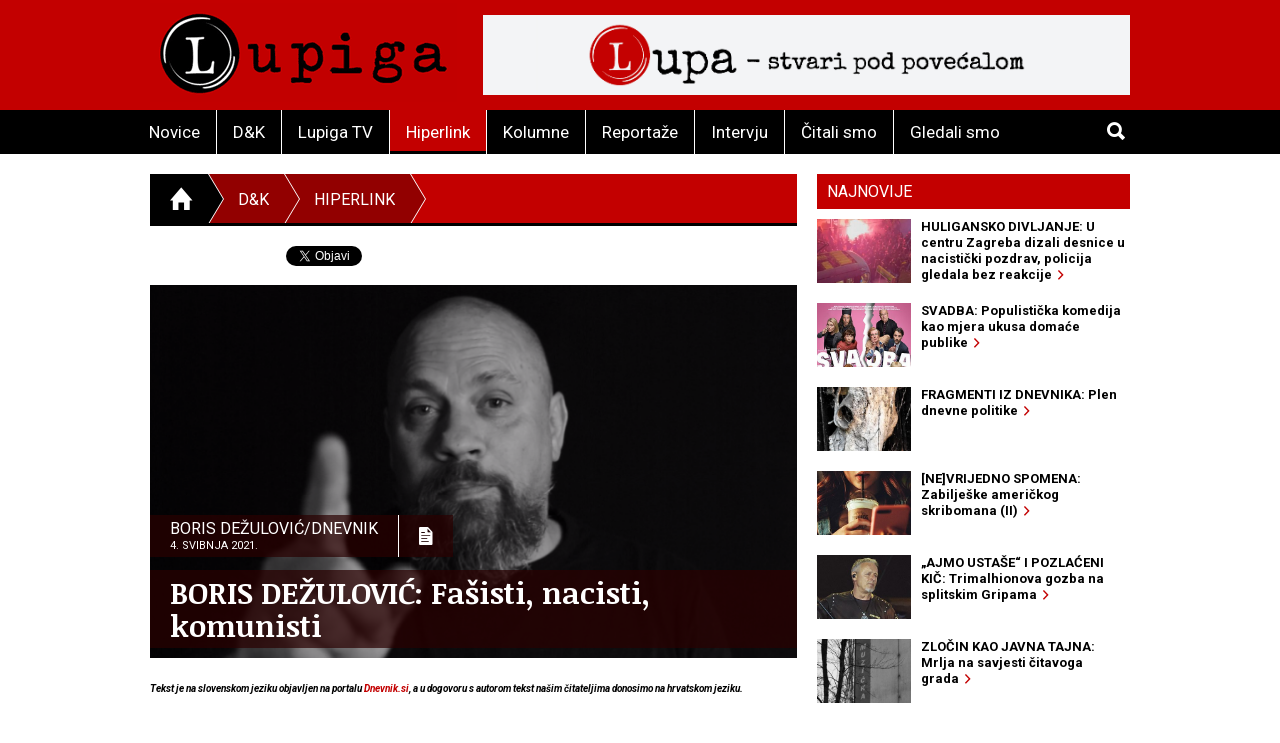

--- FILE ---
content_type: text/html; charset=utf-8
request_url: https://lupiga.com/hiperlink/boris-dezulovic-fasisti-nacisti-komunisti
body_size: 33159
content:
<!DOCTYPE html>
<!--[if IE 9]> <html class="lt-ie10" lang="hr" > <![endif]-->
<html class="no-js" lang="hr">
<head>
<meta content="text/html; charset=UTF-8" http-equiv="Content-Type">
<meta charset="utf-8">
<meta content="Lupiga" name="author">
<meta content="BORIS DEŽULOVIĆ: Fašisti, nacisti, komunisti" name="title">
<meta content="BORIS DEŽULOVIĆ: Fašisti, nacisti, komunisti" property="og:title">
<meta content="Subota je, 26. aprila 1941.: tako je već prvog dana neslavno završen sastanak na kojemu je sutradan trebala biti utemeljena Osvobodilna fronta Slovenskega naroda. Pokret otpora neslavno je propao prije nego što je i počeo: već tjedan dana kasnije na glasovitom Majskom savjetovanju u Zagrebu očajni Edvard Kardelj obavještava Josipa Broza da je „Slovenija out“, zaprepašteni Rade Končar smatra da bez Slovenaca nema smisla, Milovan Đilas kaže „ko jebe Slovence, možemo i bez njih“, uvrijeđeni Kardelj odgovara kako je „Janša očito bio u pravu“, Ivan Milutinović pita „tko je sad taj Janša?“, a rezignirani drug Tito prekida svađu, daje neopozivu ostavku i odlazi u Južnu Ameriku, gdje se zapošljava na gradilištu Avenida General Paz u Buenos Airesu i deset godina kasnije neslavno skončava kad ga predsjednik argentinskog sindikata vozača kamiona uhvati u krevetu sa svojom ženom." name="description">
<meta content="Subota je, 26. aprila 1941.: tako je već prvog dana neslavno završen sastanak na kojemu je sutradan trebala biti utemeljena Osvobodilna fronta Slovenskega naroda. Pokret otpora neslavno je propao prije nego što je i počeo: već tjedan dana kasnije na glasovitom Majskom savjetovanju u Zagrebu očajni Edvard Kardelj obavještava Josipa Broza da je „Slovenija out“, zaprepašteni Rade Končar smatra da bez Slovenaca nema smisla, Milovan Đilas kaže „ko jebe Slovence, možemo i bez njih“, uvrijeđeni Kardelj odgovara kako je „Janša očito bio u pravu“, Ivan Milutinović pita „tko je sad taj Janša?“, a rezignirani drug Tito prekida svađu, daje neopozivu ostavku i odlazi u Južnu Ameriku, gdje se zapošljava na gradilištu Avenida General Paz u Buenos Airesu i deset godina kasnije neslavno skončava kad ga predsjednik argentinskog sindikata vozača kamiona uhvati u krevetu sa svojom ženom." property="og:description">
<link href="https://lupiga.s3.eu-central-1.amazonaws.com/repository/article/horizontal_pic/12653/slider_velika.png" rel="image_src">
<meta content="https://lupiga.s3.eu-central-1.amazonaws.com/repository/article/horizontal_pic/12653/slider_velika.png" property="og:image">
<meta content="website" property="og:type">
<meta content="https://lupiga.com/hiperlink/boris-dezulovic-fasisti-nacisti-komunisti" property="og:url">
<meta content="Lupiga" property="og:site_name">
<meta content="Lupiga, BORIS DEŽULOVIĆ: Fašisti, nacisti, komunisti, Hiperlink" name="keywords">
<meta content="353388918130336" property="fb:app_id">
<meta content="all" name="robots">
<meta content="width=device-width, initial-scale=1.0" name="viewport">
<title>BORIS DEŽULOVIĆ: Fašisti, nacisti, komunisti :: Hiperlink :: Lupiga</title>
<meta name="csrf-param" content="authenticity_token" />
<meta name="csrf-token" content="l3FVuXJW5OPA4u2tEu-UEac1BbTTzdgQC1g-5J3vhJcQ-P69JjmXirI2nxC2a_eDuLfOKdXet5mZWsZvpqpPrw" />


<link href="https://fonts.googleapis.com/css?family=Noticia+Text:400,700|Roboto:700,700italic,400,400italic&amp;subset=latin-ext,latin" rel="stylesheet" type="text/css">
<link rel="stylesheet" href="/assets/application-e27aa27f.css" data-turbo-track="reload" />
<link href="/ilightbox/src/css/ilightbox.css" rel="stylesheet">
<script src="/assets/application-0aafb3c8.js" defer="defer"></script>
<link rel="alternate" type="application/rss+xml" title="Hiperlink sa www.lupiga.com internet stranice" href="https://lupiga.com/hiperlink.xml" />
<style>
  .socials div.like{margin-top: 0px;}
</style>
</head>
<body>
<div id="fb-root"></div>
<script>
  (function(d, s, id) {
    var js, fjs = d.getElementsByTagName(s)[0];
    if (d.getElementById(id)) return;
    js = d.createElement(s); js.id = id;
    js.src = "//connect.facebook.net/hr_HR/all.js#xfbml=1&appId=353388918130336";
    fjs.parentNode.insertBefore(js, fjs);
  }(document, 'script', 'facebook-jssdk'));
</script>
<div class="off-canvas-wrap" data-offcanvas="">
<div class="inner-wrap">
<header class="page">
<div class="row vortex">
<div class="columns small-3 show-for-small-only">
<a class="left-off-canvas-toggle button" href="#" role="button">
<i class="icon ion-navicon-round"></i>
</a>
</div>
<div class="columns small-6 medium-4">
<h1><a title="Lupiga" href="/"><img src="/assets/lp_logo-e05be8bd.gif" /></a></h1>
</div>
<div class="columns small-3 text-right show-for-small-only">
<a class="button" href="#" id="toggle-search">
<i class="icon ion-search"></i>
</a>
</div>
<div class="columns medium-8 hide-for-small-only">
<div class="banner-728" role="banner">
<a target="_blank" href="https://lupa.lupiga.com"><img src="/images/banners/lupa_banner_728x90.png" width="728" height="90" /></a>
</div>
</div>
</div>
<div id="menu-and-search">
<div class="row">
<div class="columns medium-11 hide-for-small-only">
<ul class="inline-list menu">
<li class="">
<a href="/novice">Novice</a>
</li>
<li class="">
<a href="/drustvo-i-kultura">D&amp;K</a>
</li>
<li class="">
<a href="/lupiga-tv">Lupiga TV</a>
</li>
<li class="current">
<a href="/hiperlink">Hiperlink</a>
</li>
<li class="">
<a href="/kolumne">Kolumne</a>
</li>
<li class="">
<a href="/reportaze">Reportaže</a>
</li>
<li class="">
<a href="/intervjui">Intervju</a>
</li>
<li class="">
<a href="/knjige">Čitali smo</a>
</li>
<li class="">
<a href="/filmovi">Gledali smo</a>
</li>
</ul>
</div>
<div class="columns small-12 medium-1 text-right">
<a class="button hide-for-small-only" href="#" id="toggle-search2">
<i class="icon ion-search"></i>
</a>
<div class="row collapse" id="search-medium">
<form action="https://lupiga.com/trazilica" accept-charset="UTF-8" method="get"><div class="columns small-10">
<input id="search" name="q" placeholder="Pretraži" size="30" type="text">
</div>
<div class="columns small-2">
<button class="button postfix">
<i class="icon ion-search"></i>
</button>
</div>
</form></div>
</div>
</div>
</div>

</header>
<!-- BEGIN Offset menu -->
<!-- Off Canvas Menu -->
<nav aria-label="Main" class="left-off-canvas-menu">
<ul class="off-canvas-list">
<li>
<label>Lupiga</label>
</li>
<li class="">
<a href="/novice">Novice</a>
</li>
<li class="">
<a href="/drustvo-i-kultura">D&amp;K</a>
</li>
<li class="">
<a href="/lupiga-tv">Lupiga TV</a>
</li>
<li class="current">
<a href="/hiperlink">Hiperlink</a>
</li>
<li class="">
<a href="/kolumne">Kolumne</a>
</li>
<li class="">
<a href="/reportaze">Reportaže</a>
</li>
<li class="">
<a href="/intervjui">Intervju</a>
</li>
<li class="">
<a href="/knjige">Čitali smo</a>
</li>
<li class="">
<a href="/filmovi">Gledali smo</a>
</li>
</ul>
</nav>
<!-- close the off-canvas menu -->
<a class="exit-off-canvas"></a>
<!-- END Offset menu -->
<div class="main" role="main">
<div class="row">
<div class="medium-8 columns">
<div class="section-title">
<ul class="breadcrumb">
<li>
<a href="/">
<i class="icon ion-home"></i>
</a>
</li>
<li class="current hide-for-small-only">
<a href="/drustvo-i-kultura">D&amp;K</a>
</li>
<li class="current">
<a href="/hiperlink">Hiperlink</a>
</li>
<li>
<a href="#">&nbsp;</a>
</li>
</ul>
</div>


<div class="articles">
<div class="row">
<div class="columns">
<article class="details">
<div class="socials" style="position: relative; z-index:1004;">
  <div class="like">
    <div class="fb-like" data-href="https://lupiga.com/hiperlink/boris-dezulovic-fasisti-nacisti-komunisti" data-send="false" data-layout="button_count" data-width="128" data-show-faces="false" data-font="arial"></div>
  </div>

  <div class="tweet" data-twitter-username="rekreacija">
    <a href="https://twitter.com/share" class="twitter-share-button" data-url="https://lupiga.com/hiperlink/boris-dezulovic-fasisti-nacisti-komunisti" data-via="lupigacom" data-lang="HR">Tweet</a>
  </div>

  <div class="plusone">
    <div class="g-plusone" data-size="medium" data-annotation="none" data-href="https://lupiga.com/hiperlink/boris-dezulovic-fasisti-nacisti-komunisti" data-callback="onGPlusShareCallback"></div>
  </div>
</div>
<div class="clear"></div>


<div class="lead-pic">
<img alt="BORIS DEŽULOVIĆ: Fašisti, nacisti, komunisti" src="https://lupiga.s3.eu-central-1.amazonaws.com/repository/article/horizontal_pic/12653/slider_velika.png" />
<div class="publish-info">
<div class="date-and-icon">
<div class="date">
<h3>Boris Dežulović/Dnevnik</h3>
<h4>4. svibnja 2021.</h4>
</div>
<i class="icon ion-document-text"></i>
</div>
<h1>BORIS DEŽULOVIĆ: Fašisti, nacisti, komunisti</h1>
</div>
</div>

<div class="lead"><p><span style="font-size: x-small;"><strong><em>Tekst je na slovenskom jeziku objavljen na portalu <a href="http://www.dnevnik.si" target="_blank">Dnevnik.si</a>, a u dogovoru s autorom tekst našim čitateljima donosimo na hrvatskom jeziku.</em></strong></span></p>
<p><strong>&bdquo;Fašisti, nacisti, komunisti, za Slovence isti.&ldquo;</strong> Tako je Dan upora proti okupatorju i osamdesetu godišnjicu utemeljenja slavne Osvobodilne fronte <strong>na Twitteru obilježila vlada Janeza Janše</strong>.</p>
<p>Fašisti, nacisti, komunisti, svi isti. Točno mogu zamisliti <strong>kako bi to izgledalo</strong>.</p>
<p>Subota je, 26. aprila 1941., deset sati ujutro. Maribor treperi od uzbuđenja, a masa ljudi na Glavnom trgu propinje se na prste i gleda niz Ulicu kneza Koclja, kad odjednom neko viknu: &bdquo;Evo ga!&ldquo; I zaista, na trg stiže kolona crnih limuzina, da bi uskoro iz jedne od njih, u pratnji Gauleitera i Reichsstatthaltera Štajerske herr Siegfrieda Uiberreithera, oduševljeno pozdravljen izašao lično F&uuml;hrer Adolf Hitler.</p>
<p>Subota je, 26. aprila 1941., deset sati ujutro. Niti tri tjedna nisu prošla od munjevitog njemačkog napada na Jugoslaviju. Slovenija je u kaosu: vladajuća Slovenska ljudska stranka, koalicijski partner srpskih radikala, predala je deželu nacistima, liberali, socijaldemokrati i kršćanski socijalisti povukli su se u mišje rupe, a Komunistička partija već je deset godina zabranjena. I kad je 6. aprila Luftwaffe preletio Sloveniju, sve je bilo brzo gotovo. Kraljevina je kapitulirala za deset dana, a<strong> Dravska banovina</strong> podijeljena je između Italije, Njemačke, Mađarske i Nezavisne Države Hrvatske.</p>
<p>Subota je, 26. aprila 1941., deset sati ujutro, i u vili književnika Josipa Vidmara u <strong>Rožnoj dolini </strong>konspirativno se okuplja šareno društvo. Dolaze, jedan po jedan, komunistički komesar Boris Kidrič i španski borac Aleš Bebler, publicist Boris Ziherl, pisac Ferdo Kozak, jezikoslovac Franc Šturm, kršćanski socijalist Tone Fajfar i Josip Rus iz slovenskog Sokola, te na kraju <strong>mladi neki student Janez Janša</strong>, koji se na sastanak uvalio kao vozač profesora Šturma, jer je čuo da gospođa Angela sprema bogati ručak.</p>
<p>Subota je, 26. april 1941., a Vidmarovi gosti slušaju na radiju o Hitlerovom posjetu i dogovaraju kako dalje. Kidrič bi odmah u Maribor, da se ubije Hitler i završi stvar, Bebler je za organizaciju masovnog ustanka, Fajfar za strpljivu političku borbu, a Rus bi radije sačekao Ruse, i tako riječ na riječ, sve dok borbeni kružok predvečer nije definirao poziv svim Slovencima na ujedinjenje i oružani ustanak pod vodstvom Komunističke partije, složivši se da sutra utanače detalje i pošalju proglas.</p>
<p>- Nemojte se ljutiti, ali nema ništa od toga &ndash; javio se onda za riječ mladi Janša. &ndash; Zar ne shvaćate da je potpuno svejedno hoće li Slovenijom vladati Hitler, Mussolini ili Tito?</p>
<p>- U redu je, pusti ga da govori &ndash; rukom je Vidmar zaustavio ljutog druga Kidriča, što je krenuo ošamariti nadobudnog studenta. &ndash; Kako to misliš, mladiću?</p>
<p>- Lijepo &ndash; mirno je odgovorio ovaj. &ndash; Mislite li da će komunisti dopustiti Kozakove satire? Ili procesije i svete mise? Josipe, misliš li da je komunistima stalo do slovenskog Sokola?</p>
<p>- Druže Kidriču &ndash; oglasio se onda Fajfar. &ndash; Šta ti kažeš na ovo?</p>
<p>- Jebiga, možda mali ima pravo &ndash; pokolebao se sad i Rus. &ndash; Uostalom, zašto komunisti moraju biti glavni?</p>
<p>- Dajte, ljudi, sve ćemo se dogovoriti &ndash; podviknuo je Šturm. &ndash; Sad je važno samo da otjeramo fašiste.</p>
<p>- Jebe se tebi &ndash; ustao je Bebler. &ndash; Tebe čeka posao na Univerzi!</p>
<p>- A gdje ćeš ti u rat? U Pariz ili u Moskvu? &ndash; skočio je profesor Šturm.</p>
<p>- Drugovi, molim vas! &ndash; očajnički je pozivao domaćin Vidmar.</p>
<p>- Je li vidiš što si uradio? &ndash; izvadio je u to Kidrič revolver i unio se u lice Janši. &ndash; Ovo je izdaja, ovoga malog treba odmah odvesti u podrum i strijeljati zbog širenja defetizma!</p>
<p>- Eto, jesam li vam rekao? &ndash; raširio je na to ruke Janša. &ndash; Fašisti, nacisti, komunisti, za Slovence svi su isti.</p>
<p>Subota je, 26. aprila 1941., šest je sati poslijepodne, a iz Vidmarove vile jedan po jedan šutke izlaze posvađani sudionici raspalog kružoka, dok ih domaćin uzaludno poziva da se vrate barem na večeru, jer je Angela spremila svoje čuvene žljikrofe. Nitko se, međutim, i ne osvrće. Samo se mladi student vraća i skida kaput.</p>
<p>- Žljikrofe? Možda bih ipak mogao malo &ndash; vrati se onda Janša za stol. &ndash; Gospođa Angela, možete li molim vas opet uključiti radio, da čujemo što kaže gospodin kancelar?</p>
<p>Subota je, 26. aprila 1941.: tako je već prvog dana neslavno završen sastanak na kojemu je sutradan trebala biti utemeljena Osvobodilna fronta Slovenskega naroda. Pokret otpora neslavno je propao prije nego što je i počeo: već tjedan dana kasnije na glasovitom Majskom savjetovanju u Zagrebu očajni Edvard Kardelj obavještava Josipa Broza da je &bdquo;Slovenija out&ldquo;, zaprepašteni Rade Končar smatra da bez Slovenaca nema smisla, Milovan Đilas kaže &bdquo;ko jebe Slovence, možemo i bez njih&ldquo;, uvrijeđeni Kardelj odgovara kako je &bdquo;Janša očito bio u pravu&ldquo;, Ivan Milutinović pita &bdquo;tko je sad taj Janša?&ldquo;, a rezignirani <strong>drug Tito prekida svađu, daje neopozivu ostavku i odlazi u Južnu Ameriku</strong>, gdje se zapošljava na gradilištu Avenida General Paz u Buenos Airesu i deset godina kasnije neslavno skončava kad ga predsjednik argentinskog sindikata vozača kamiona uhvati u krevetu sa svojom ženom.</p>
<p>U međuvremenu će se kralj vratiti u zemlju i pod savezničkim sponzorstvom uspostaviti Drugu Jugoslaviju, samo bez Dravske banovine, podijeljene između Italije, Austrije i Mađarske, i davnog sastanka u Rožnoj dolini sjećat će se još samo povjesničari, koji će kao historijski kuriozitet bilježiti i &bdquo;bezuspješni pokušaj slovenskih komunista da 26. aprila 1941. u vili Giuseppea Vidamarea organiziraju svenarodni oružani otpor&ldquo;.</p>
<p>I, jasno, čili stogodišnjak Giovanni Gianscha iz Lega Nord Friuli-Venezia Giulia Slovenia, vječni veteran talijanske politike, dugogodišnji zastupnik regionalnog parlamenta u Trstu i gradonačelnik Lubiane u dvanaest uzastopnih mandata, koji će osamdeset godina kasnije na Twitteru zapisati: <strong>&bdquo;Fašisti, nacisti, komunisti, za Furlaniju Julijsku Sloveniju isti.&ldquo;</strong></p>
<p style="text-align: right;"><strong>Lupiga.Com</strong></p>
<p style="text-align: right;"><span style="font-size: x-small;"><strong>Naslovna fotografija: Lupiga.Com</strong></span></p>
<p>&nbsp;</p></div>
</article>
</div>
</div>
<div class="row related">
<div class="columns">
<h3 class="stamp-o">Srodne novice</h3>
<ul class="related-articles">
<li><a href="/vijesti/brisanje-povijesti-kako-je-miniranog-augustincicevog-ranjenika-zamijenila-casna-sestra-bogoljuba-jazvo"><h1>BRISANJE POVIJESTI: Kako je miniranog Augustinčićevog „Ranjenika“ zamijenila časna sestra Bogoljuba Jazvo</h1></a></li>
<li><a href="/reportaze/reportaza-heroj-bez-naroda"><h1>REPORTAŽA: Boško Buha - Heroj bez naroda</h1></a></li>
<li><a href="/vijesti/kratki-prilog-ideji-stephena-bartulice-noc-muzeja-vs-sumrak-muzeja"><h1>KRATKI PRILOG IDEJI STEPHENA BARTULICE: Noć muzeja vs. sumrak muzeja</h1></a></li>
<li><a href="/reportaze/reportaza-s-obljetnice-bitke-na-neretvi-da-se-ne-zaboravi-da-se-ne-ponovi"><h1>REPORTAŽA S OBLJETNICE BITKE NA NERETVI: Da se ne zaboravi, da se ne ponovi</h1></a></li>
<li><a href="/hiperlink/ostar-govor-sisacke-gradonacelnice-ne-moze-se-malo-biti-fasist-pa-malo-antifasist-borba-traje-i-dalje"><h1>OŠTAR GOVOR SISAČKE GRADONAČELNICE: „Ne može se malo biti fašist, pa malo antifašist! Borba traje i dalje!“</h1></a></li>
<li><a href="/reportaze/81-godinu-kasnije-bili-smo-na-igmanskom-marsu"><h1>81 GODINU KASNIJE: Bili smo na Igmanskom maršu</h1></a></li>
<li><a href="/hiperlink/prazno-postolje-slucaj-iscezlog-partizanskog-spomenika"><h1>PRAZNO POSTOLJE: Slučaj „iščezlog“ partizanskog spomenika</h1></a></li>
<li><a href="/vijesti/slavna-godisnjica-dan-kad-je-makedonija-ustala-protiv-fasistickih-okupatora"><h1>SLAVNA GODIŠNJICA: Dan kad je Makedonija ustala protiv fašističkih okupatora</h1></a></li>
<li><a href="/vijesti/hrvatsko-ignoriranje-dakle-ne-znamo-sto-je-tijelovo-a-znamo-li-sto-je-sutjeska"><h1>HRVATSKO IGNORIRANJE: Dakle, ne znamo što je Tijelovo! A znamo li što je Sutjeska?</h1></a></li>
<li><a href="/vijesti/posljednji-sezdesetosmaski-vodja-do-kraja-je-ostao-vjeran-pobuni-protiv-kapitalizma-imperijalizma-i-staljinizma"><h1>POSLJEDNJI „ŠEZDESETOSMAŠKI“ VOĐA: Do kraja je ostao vjeran pobuni protiv kapitalizma, imperijalizma i staljinizma</h1></a></li>
</ul>
</div>
</div>
<div class="row related">
<turbo-frame id="list_comments"><div class="columns">
<span class="comments-count">
broj komentara:
<strong>10</strong>
</span>
<h3 class="stamp-o">Komentari</h3>
<a name="comments"></a>
<div id="comments">
<form class="new_comment" id="new_comment" action="/hiperlink/boris-dezulovic-fasisti-nacisti-komunisti/komentari" accept-charset="UTF-8" method="post"><input type="hidden" name="authenticity_token" value="yz6kULyX16QtaAvAPlH2IxcP7GAZJhi8H_Sl-erv0vBoQlCdTyJ4I6GpWg-C4HK-HySjGaeudD3RocYvGaxgCA" /><div class="row">
<div class="columns medium-6 small-12">
</div>
</div>
<div class="row">
<div class="columns small-12">
<label class="">
Ime / nadimak *(obavezno)
<input placeholder="tvoje ime ili nadimak" type="text" value="" name="comment[title]" id="comment_title" />
</label>

</div>
</div>
<div class="row">
<div class="columns small-12">
<label class="">
Komentar *(obavezno)
<textarea cols="45" rows="5" placeholder="tvoj komentar" name="comment[comment]" id="comment_comment">
</textarea>
</label>

</div>
</div>
<div class="row">
<div class="columns small-12">
<label class="">
E-mail (opcija)
<input placeholder="primjer@domena.com" type="text" value="" name="comment[email]" id="comment_email" />
</label>

</div>
</div>
<div class="row">
<div class="columns small-12">
<button class="button">
Pošalji komentar &nbsp;&nbsp;
<i class="icon ion-chevron-right"></i>
</button>
</div>
</div>
</form></div>
<a id="komentari" name="komentari"></a>
<ol class="comments-list">
<li>
<strong class="commenter">
NjoNjo
</strong>
<abbr>
prije
više od 4 godine
</abbr>
<div class="comment-text"><p>"...Ker predsednik vlade Janez Janša ne dviguje sodne pošte, jo ljubljansko sodišče po naših informacijah zdaj v zadevi Trenta poskuša vročiti s pomočjo detektiva...".  Eto ti ga na. I mi Hrvati kukamo na hrvatsko pravosuđe? Ma daajte...  ta ovaj lik nema BiH državljanstvo... Ili? Svako malo ga viđaju, čak ga i TV kamere ulove, jedino od poštara bježi k'o od crne kuge. Prekjućer je banuo na sud u Celju, ali je rasprava odgođena jer su dvojica od trojice sudaca u vijeću, pazite ovo,  članovi Janšine stranke!  :)  :)  :)  Boguzaplakat</p>

<p> </p></div>
</li>
<li>
<strong class="commenter">
dino
</strong>
<abbr>
prije
više od 4 godine
</abbr>
<div class="comment-text"><p>eto mu, neka ga sad brane polumafijaške službe s kojima je uvezan, taman posla da novinari brane svoj kukolj.</p></div>
</li>
<li>
<strong class="commenter">
Verena
</strong>
<abbr>
prije
više od 4 godine
</abbr>
<div class="comment-text"><p>Ni Vas ni moj stav o Avdi Avdicu nije bitan,mada mislim sto i Vi.
<br />Ono sto jeste vazno je da je jedan politicar  prijetio drzavljaninu druge zemlje.Sto je taj gradjanin istodobno i novinar,odista nije cimbenik,koje me moze odrediti u misljenju  da je tim gestom napravljen nedopustiv cin,koji jeste zavrijedio reakciju novinara u drzavi..</p></div>
</li>
<li>
<strong class="commenter">
dino
</strong>
<abbr>
prije
više od 4 godine
</abbr>
<div class="comment-text"><p>neko ko radi to što A.A. radi ne može biti novinar nego samo sramota za tu profesiju.</p></div>
</li>
<li>
<strong class="commenter">
Verena
</strong>
<abbr>
prije
više od 4 godine
</abbr>
<div class="comment-text"><p>"Tvrditi da je Avdo Avdić novinar je smiješno,"</p>

<p>Prvo ,nitko nije tvrdio da je dobar novinar.
<br />Drugo,radi se o principu: da jedan politicar lajka prijetnju upucenu novinaru( ma kakav bio), jeste za mene nedemokratski,autoritarno i bezobrazno.
<br />Radi se o principu.
<br /> </p></div>
</li>
</ol>
<div class="pagination-centered" data-controller="comments" style="padding: 0px 10px 20px; display: flex; justify-content: center; align-items: center;">
<nav class="pagy series-nav" aria-label="Pages"><a role="link" aria-disabled="true" aria-label="Previous">&lt;</a><a role="link" aria-disabled="true" aria-current="page">1</a><a href="/hiperlink/boris-dezulovic-fasisti-nacisti-komunisti?page=2" rel="next">2</a><a href="/hiperlink/boris-dezulovic-fasisti-nacisti-komunisti?page=2" rel="next" aria-label="Next">&gt;</a></nav>
</div>
</div>
</turbo-frame></div>
</div>
</div>
<div class="medium-4 columns aside selected-content">
<ul class="tabs" data-tab="" id="newest">
<li class="tab-title active">
<a href="#najnovije">Najnovije</a>
</li>
</ul>
<div class="tabs-content">
<div class="content active" id="najnovije">
<article>
<a class="row collapse" href="/vijesti/huligani-divljali-centrom-zagreba-dizali-desnice-u-nacisticki-pozdrav-policija-gledala-bez-reakcije">
<div class="columns small-4">
<div class="lead-pic"><img alt="" src="https://lupiga.s3.eu-central-1.amazonaws.com/repository/article/vertical_pic/14885/mala.jpg" width="100" height="80" /></div>
</div>
<div class="columns small-8">
<h2>HULIGANSKO DIVLJANJE: U centru Zagreba dizali desnice u nacistički pozdrav, policija gledala bez reakcije&nbsp;&nbsp;<i class="icon ion-chevron-right"></i></h2>
</div>
</a>
</article>
<article>
<a class="row collapse" href="/filmovi/svadba-populisticka-komedija-kao-mjera-ukusa-domace-publike">
<div class="columns small-4">
<div class="lead-pic"><img alt="" src="https://lupiga.s3.eu-central-1.amazonaws.com/repository/article/vertical_pic/14854/mala.jpg" width="100" height="80" /></div>
</div>
<div class="columns small-8">
<h2>SVADBA: Populistička komedija kao mjera ukusa domaće publike&nbsp;&nbsp;<i class="icon ion-chevron-right"></i></h2>
</div>
</a>
</article>
<article>
<a class="row collapse" href="/kolumne/fragmenti-iz-dnevnika-laszlo-vegel-politika-identiteta-kao-plen-dnevne-politike">
<div class="columns small-4">
<div class="lead-pic"><img alt="" src="https://lupiga.s3.eu-central-1.amazonaws.com/repository/article/vertical_pic/14853/mala.jpg" width="100" height="80" /></div>
</div>
<div class="columns small-8">
<h2>FRAGMENTI IZ DNEVNIKA: Plen dnevne politike&nbsp;&nbsp;<i class="icon ion-chevron-right"></i></h2>
</div>
</a>
</article>
<article>
<a class="row collapse" href="/kolumne/ne-vrijedno-spomena-zabiljeske-americkog-skribomana-ii">
<div class="columns small-4">
<div class="lead-pic"><img alt="" src="https://lupiga.s3.eu-central-1.amazonaws.com/repository/article/vertical_pic/14852/mala.jpg" width="100" height="80" /></div>
</div>
<div class="columns small-8">
<h2>[NE]VRIJEDNO SPOMENA: Zabilješke američkog skribomana (II)&nbsp;&nbsp;<i class="icon ion-chevron-right"></i></h2>
</div>
</a>
</article>
<article>
<a class="row collapse" href="/vijesti/ajmo-ustase-i-pozlaceni-kic-trimalhionova-gozba-na-splitskim-gripama">
<div class="columns small-4">
<div class="lead-pic"><img alt="" src="https://lupiga.s3.eu-central-1.amazonaws.com/repository/article/vertical_pic/14819/mala.jpg" width="100" height="80" /></div>
</div>
<div class="columns small-8">
<h2>„AJMO USTAŠE“ I POZLAĆENI KIČ: Trimalhionova gozba na splitskim Gripama&nbsp;&nbsp;<i class="icon ion-chevron-right"></i></h2>
</div>
</a>
</article>
<article>
<a class="row collapse" href="/hiperlink/zlocin-kao-javna-tajna-mrlja-na-savjesti-citavoga-grada">
<div class="columns small-4">
<div class="lead-pic"><img alt="" src="https://lupiga.s3.eu-central-1.amazonaws.com/repository/article/vertical_pic/14786/mala.jpg" width="100" height="80" /></div>
</div>
<div class="columns small-8">
<h2>ZLOČIN KAO JAVNA TAJNA: Mrlja na savjesti čitavoga grada&nbsp;&nbsp;<i class="icon ion-chevron-right"></i></h2>
</div>
</a>
</article>
<article>
<a class="row collapse" href="/vijesti/mutna-buducnost-vjesnika-nuzno-je-inzistirati-na-drustvenoj-i-javnoj-namjeni">
<div class="columns small-4">
<div class="lead-pic"><img alt="" src="https://lupiga.s3.eu-central-1.amazonaws.com/repository/article/vertical_pic/14754/mala.jpg" width="100" height="80" /></div>
</div>
<div class="columns small-8">
<h2>MUTNA BUDUĆNOST VJESNIKA: Nužno je inzistirati na društvenoj i javnoj namjeni&nbsp;&nbsp;<i class="icon ion-chevron-right"></i></h2>
</div>
</a>
</article>
<article>
<a class="row collapse" href="/filmovi/jedan-obican-incident-kad-tijelo-prepozna-svog-krvnika">
<div class="columns small-4">
<div class="lead-pic"><img alt="" src="https://lupiga.s3.eu-central-1.amazonaws.com/repository/article/vertical_pic/14753/mala.jpg" width="100" height="80" /></div>
</div>
<div class="columns small-8">
<h2>JEDAN OBIČAN INCIDENT: Kad tijelo prepozna svog krvnika&nbsp;&nbsp;<i class="icon ion-chevron-right"></i></h2>
</div>
</a>
</article>
<article>
<a class="row collapse" href="/vijesti/okupljanje-bez-prirucnika-kolektivno-slusanje-i-kustosko-promisljanje-u-galeriji-novo">
<div class="columns small-4">
<div class="lead-pic"><img alt="" src="https://lupiga.s3.eu-central-1.amazonaws.com/repository/article/vertical_pic/14720/mala.jpg" width="100" height="80" /></div>
</div>
<div class="columns small-8">
<h2>OKUPLJANJE BEZ PRIRUČNIKA: Kolektivno slušanje i kustosko promišljanje u Galeriji Novo&nbsp;&nbsp;<i class="icon ion-chevron-right"></i></h2>
</div>
</a>
</article>
<article>
<a class="row collapse" href="/hiperlink/gospoda-o-izuzetna-umjesnost-pisanja-tatjane-gromace">
<div class="columns small-4">
<div class="lead-pic"><img alt="" src="https://lupiga.s3.eu-central-1.amazonaws.com/repository/article/vertical_pic/14687/mala.jpg" width="100" height="80" /></div>
</div>
<div class="columns small-8">
<h2>GOSPOĐA O.: Izuzetna umješnost pisanja Tatjane Gromače&nbsp;&nbsp;<i class="icon ion-chevron-right"></i></h2>
</div>
</a>
</article>
</div>
</div>
<div class="columnists">
<article class="odd">
<a href="/kolumne/fragmenti-iz-dnevnika-laszlo-vegel-politika-identiteta-kao-plen-dnevne-politike">
<div class="author-pic"><img style="height:105px;" src="https://lupiga.s3.eu-central-1.amazonaws.com/repository/kolumna/fotke/laszlo_vegel_right.png" /></div>
<div class="stamp-wrapper clearfix">
<h3 class="stamp">Kolumna</h3>
</div>
<div class="author-and-title">
<h2>László Végel</h2>
<h1>FRAGMENTI IZ DNEVNIKA: Plen dnevne politike</h1>
</div>
</a>
</article>
<article class="even">
<a href="/kolumne/ne-vrijedno-spomena-zabiljeske-americkog-skribomana-ii">
<div class="author-pic"><img style="height:105px; -moz-transform: scaleX(-1);-o-transform: scaleX(-1);-webkit-transform: scaleX(-1);transform: scaleX(-1);filter: FlipH;-ms-filter: &quot;FlipH&quot;;" src="https://lupiga.s3.eu-central-1.amazonaws.com/repository/kolumna/fotke/zoran_teofilovic_right.png" /></div>
<div class="stamp-wrapper clearfix">
<h3 class="stamp">Kolumna</h3>
</div>
<div class="author-and-title">
<h2>Zoran Teofilović</h2>
<h1>[NE]VRIJEDNO SPOMENA: Zabilješke američkog skribomana (II)</h1>
</div>
</a>
</article>
</div>

<div class="row">
<div class="columns">
<h3 class="stamp-o black-bg">
<a href="/hiperlink">Hiperlink</a>
</h3>
<article>
<a href="/hiperlink/zlocin-kao-javna-tajna-mrlja-na-savjesti-citavoga-grada">
<h1>ZLOČIN KAO JAVNA TAJNA: Mrlja na savjesti čitavoga grada</h1>
</a>
</article>
<article>
<a href="/hiperlink/gospoda-o-izuzetna-umjesnost-pisanja-tatjane-gromace">
<h1>GOSPOĐA O.: Izuzetna umješnost pisanja Tatjane Gromače</h1>
</a>
</article>
<article>
<a href="/hiperlink/slavoj-zizek-u-idealnom-svijetu-trebali-bismo-poceti-s-hapsenjem-putina-netanjahua-i-samog-trumpa">
<h1>SLAVOJ ŽIŽEK: U idealnom svijetu, trebali bismo početi s hapšenjem Putina, Netanjahua… i samog Trumpa</h1>
</a>
</article>
<article>
<a href="/hiperlink/biljeznica-robija-k-posjet-ambulanti">
<h1>BILJEŽNICA ROBIJA K.: Posjet ambulanti</h1>
</a>
</article>
<article>
<a href="/hiperlink/slucaj-ive-rincic-normalizacija-fasizma-pod-maskom-objektivnosti">
<h1>SLUČAJ IVE RINČIĆ: Normalizacija fašizma pod maskom „objektivnosti“</h1>
</a>
</article>
<article>
<a href="/hiperlink/slavoj-zizek-buducnost-zohrana-mamdanija-su-razocarani-trumpovci-a-ne-dosadni-inertni-centar">
<h1>SLAVOJ ŽIŽEK: Budućnost Zohrana Mamdanija su razočarani trumpovci, a ne dosadni inertni centar</h1>
</a>
</article>
<article>
<a href="/hiperlink/biljeznica-robija-k-moj-grad">
<h1>BILJEŽNICA ROBIJA K.: Moj Grad</h1>
</a>
</article>
<article>
<a href="/hiperlink/heni-erceg-iz-bosne-smo-saznali-kakva-komunjarska-banda-vodi-glavni-grad-hrvata">
<h1>HENI ERCEG: Iz Bosne smo saznali kakva komunjarska banda vodi glavni grad Hrvata</h1>
</a>
</article>
<h3 class="stamp-o">
<a href="/recepti">Recepti</a>
</h3>
<ul class="side-list">
<li><a href="/recepti/domaci-sok-od-bazge">Domaći sok od bazge</a></li>
<li><a href="/recepti/burek-bosanski-za-1-odraslu-osobu">Burek (bosanski) za 1 odraslu osobu</a></li>
<li><a href="/recepti/drugacija-svinjska-jetrica">Drugačija svinjska jetrica</a></li>
</ul>
<h3 class="stamp-o">
<a href="/enciklopedija">E-ciklopedija</a>
</h3>
<ul class="side-list">
<li><a href="/enciklopedija/povijesni-put-hitlerove-klonje">Povijesni put Hitlerove &#39;klonje&#39;</a></li>
<li><a href="/enciklopedija/yugo-urbana-legenda">Yugo - urbana legenda</a></li>
<li><a href="/enciklopedija/freedom-theatre-teatar-slobode">Freedom Theatre (Teatar slobode)</a></li>
</ul>
<div class="banner" style="margin-bottom: 0;">
<a style="display:block; padding: 10px 0;" href="https://lupiga.com/vijesti/tekst-natjecaja-za-regionalne-novinarske-nagrade-srdjan-aleksic-2025"><img alt="Regionalni konkurs 2023" src="https://lupiga.s3.eu-central-1.amazonaws.com/repository/article/horizontal_pic/13610/medium_velika.jpg" width="300" height="174" /></a>
</div>
<div class="banner">
<a style="display:block; padding: 10px 0;" href="https://lupiga.com/reflektor"><img alt="Reflektor" src="/assets/reflektor-973ff1eb.jpg" width="300" height="200" /></a>
</div>
<a class="twitter-timeline" height="250" href="https://twitter.com/lupigacom" data-widget-id="526761561776349184" style="margin-bottom: 10px;"></a>
<div id="fb-likebox"><div class="fb-page" data-href="https://www.facebook.com/lupiga" data-height="367" data-small-header="false" data-adapt-container-width="true" data-hide-cover="false" data-show-facepile="true" data-show-posts="false"><div class="fb-xfbml-parse-ignore"><blockquote cite="https://www.facebook.com/lupiga"><a href="https://www.facebook.com/lupiga">Lupiga.com</a></blockquote></div></div></div>


</div>
</div>

</div>
</div>

</div>
<footer class="page">
<div class="row">
<div class="columns text-center">
<ul class="inline-list menu">
<li>
<a href="/impressum"><i class="icon ion-chevron-right"></i>Impressum</a>
</li>
<li>
<a href="mailto:webmaster@lupiga.com"><i class="icon ion-chevron-right"></i>Webmaster - Kontakt</a>
</li>
<li>
<a href="mailto:marketing@lupiga.com"><i class="icon ion-chevron-right"></i>Marketing - Kontakt</a>
</li>
<li>
<a href="/politika-privatnosti"><i class="icon ion-chevron-right"></i>Politika privatnosti</a>
</li>
</ul>
<p class="copyright">
&copy; LUPIGA
2026
|
<a href="/">www.lupiga.com</a>
</p>
<h2 class="logo"><a href="/"><img src="/assets/lp_logo-e05be8bd.gif" /></a></h2>
</div>
</div>
</footer>
</div>
</div>


<!-- google plus one button code -->
<script>
  (function() {
    var po = document.createElement('script'); po.type = 'text/javascript'; po.async = true;
    po.src = 'https://apis.google.com/js/plusone.js';
    var s = document.getElementsByTagName('script')[0]; s.parentNode.insertBefore(po, s);
  })();
</script>
<!-- twitter widgets script -->
<script src="https://platform.twitter.com/widgets.js" type="text/javascript"></script>
<!-- Google tag (gtag.js) -->
<script async src="https://www.googletagmanager.com/gtag/js?id=UA-365566-1"></script>
 <script>
     window.dataLayer = window.dataLayer || [];
       function gtag(){dataLayer.push(arguments);}
       gtag('js', new Date());

       gtag('config', 'UA-365566-1');
 </script>

</body>
</html>


--- FILE ---
content_type: text/html; charset=utf-8
request_url: https://accounts.google.com/o/oauth2/postmessageRelay?parent=https%3A%2F%2Flupiga.com&jsh=m%3B%2F_%2Fscs%2Fabc-static%2F_%2Fjs%2Fk%3Dgapi.lb.en.2kN9-TZiXrM.O%2Fd%3D1%2Frs%3DAHpOoo_B4hu0FeWRuWHfxnZ3V0WubwN7Qw%2Fm%3D__features__
body_size: 161
content:
<!DOCTYPE html><html><head><title></title><meta http-equiv="content-type" content="text/html; charset=utf-8"><meta http-equiv="X-UA-Compatible" content="IE=edge"><meta name="viewport" content="width=device-width, initial-scale=1, minimum-scale=1, maximum-scale=1, user-scalable=0"><script src='https://ssl.gstatic.com/accounts/o/2580342461-postmessagerelay.js' nonce="rwhjgJU0JOxwX7G9NOcvog"></script></head><body><script type="text/javascript" src="https://apis.google.com/js/rpc:shindig_random.js?onload=init" nonce="rwhjgJU0JOxwX7G9NOcvog"></script></body></html>